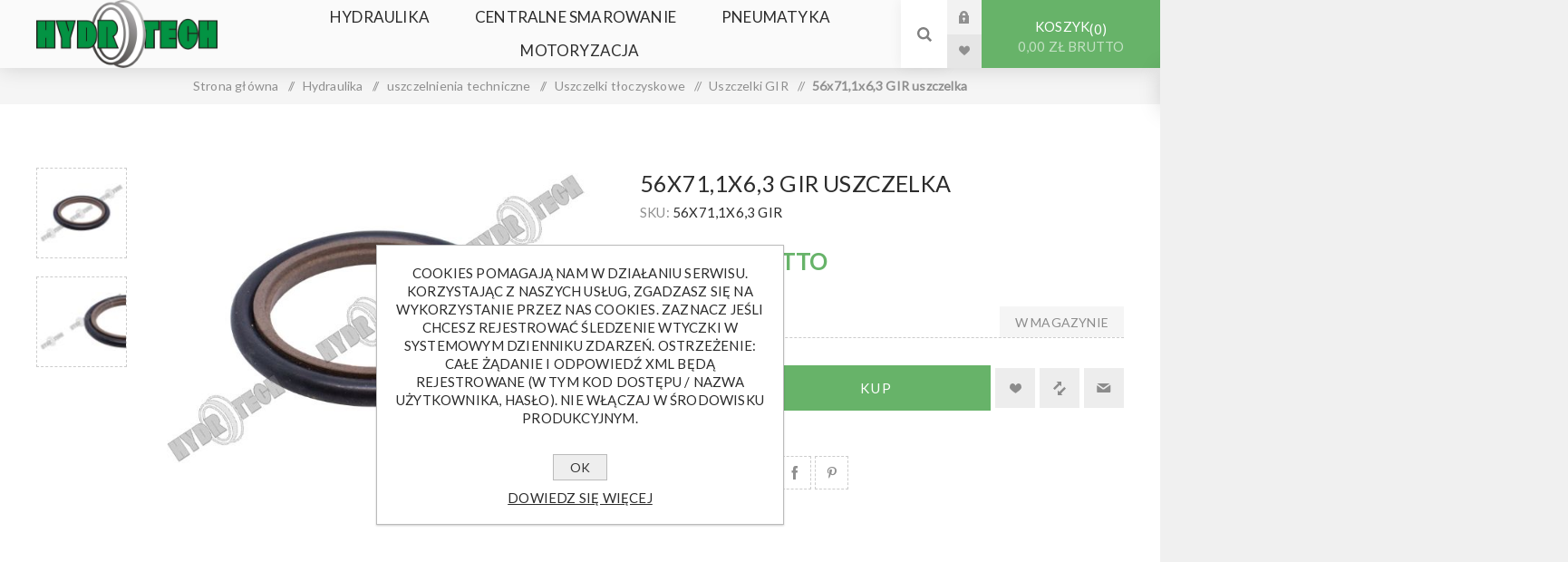

--- FILE ---
content_type: text/html; charset=utf-8
request_url: https://hydrotech.opole.pl/uszczelka-gir-56x711x63
body_size: 16968
content:
<!DOCTYPE html><html lang=pl class=html-product-details-page><head><title>Hydrotech. 56x71,1x6,3 GIR uszczelka</title><meta charset=UTF-8><meta name=description content="HYDRAULIKA szybkozłącza elementy złączne armatura pomiarowa łożyska centralne smarowanie uszczelki uszczelnienia instalacje pneumatyczne szybkozłącza zatrzaskowe, płasko(sucho) odcinające, skręcane. Tu znajdziecie również szybkozłącza do narzędzi 720Bar typu Enerpack Złączki w różnych konfiguracjach geometrycznych. Z gwintami metrycznymi, BSP, BSPT, NPT, OFSR, JIC, oczka, przyłącza"><meta name=keywords content=""><meta name=generator content=nopCommerce><meta name=viewport content="width=device-width, initial-scale=1.0, user-scalable=0, minimum-scale=1.0, maximum-scale=1.0"><link rel=preload as=font href=/Themes/Venture/Content/fonts/venture-font.woff crossorigin><link href="https://fonts.googleapis.com/css?family=Fjalla+One&amp;subset=latin-ext&amp;display=swap" rel=stylesheet><link href="https://fonts.googleapis.com/css?family=Lato&amp;subset=latin-ext&amp;display=swap" rel=stylesheet><meta property=og:type content=product><meta property=og:title content="56x71,1x6,3 GIR uszczelka"><meta property=og:description content=""><meta property=og:image content=https://hydrotech.opole.pl/images/thumbs/0003309_56x711x63-gir-uszczelka_625.jpeg><meta property=og:image:url content=https://hydrotech.opole.pl/images/thumbs/0003309_56x711x63-gir-uszczelka_625.jpeg><meta property=og:url content=https://hydrotech.opole.pl/uszczelka-gir-56x711x63><meta property=og:site_name content=Hydrotech><meta property=twitter:card content=summary><meta property=twitter:site content=Hydrotech><meta property=twitter:title content="56x71,1x6,3 GIR uszczelka"><meta property=twitter:description content=""><meta property=twitter:image content=https://hydrotech.opole.pl/images/thumbs/0003309_56x711x63-gir-uszczelka_625.jpeg><meta property=twitter:url content=https://hydrotech.opole.pl/uszczelka-gir-56x711x63><style>.product-details-page .full-description{display:none}.product-details-page .ui-tabs .full-description{display:block}.product-details-page .tabhead-full-description{display:none}.product-details-page .product-specs-box{display:none}.product-details-page .ui-tabs .product-specs-box{display:block}.product-details-page .ui-tabs .product-specs-box .title{display:none}.product-details-page .product-no-reviews,.product-details-page .product-review-links{display:none}</style><link href=/Themes/Venture/Content/css/styles.css rel=stylesheet><link href=/Themes/Venture/Content/css/mobile.css rel=stylesheet><link href=/Themes/Venture/Content/css/480.css rel=stylesheet><link href=/Themes/Venture/Content/css/768.css rel=stylesheet><link href=/Themes/Venture/Content/css/1200.css rel=stylesheet><link href=/Plugins/SevenSpikes.Core/Styles/perfect-scrollbar.min.css rel=stylesheet><link href=/Plugins/SevenSpikes.Nop.Plugins.NopQuickTabs/Themes/Venture/Content/QuickTabs.css rel=stylesheet><link href=/lib_npm/magnific-popup/magnific-popup.css rel=stylesheet><link href=/Plugins/SevenSpikes.Nop.Plugins.InstantSearch/Themes/Venture/Content/InstantSearch.css rel=stylesheet><link href=/Plugins/SevenSpikes.Nop.Plugins.AjaxCart/Themes/Venture/Content/ajaxCart.css rel=stylesheet><link href=/Plugins/SevenSpikes.Nop.Plugins.ProductRibbons/Styles/Ribbons.common.css rel=stylesheet><link href=/Plugins/SevenSpikes.Nop.Plugins.ProductRibbons/Themes/Venture/Content/Ribbons.css rel=stylesheet><link href=/Plugins/SevenSpikes.Nop.Plugins.QuickView/Themes/Venture/Content/QuickView.css rel=stylesheet><link href=/lib_npm/fine-uploader/fine-uploader/fine-uploader.min.css rel=stylesheet><link href="/Themes/Venture/Content/css/theme.custom-1.css?v=17" rel=stylesheet><link rel="shortcut icon" href=/icons/icons_0/favicon.ico><body class="product-details-page-body light-theme"><div class=page-loader><div class=loader></div></div><div class=ajax-loading-block-window style=display:none></div><div id=dialog-notifications-success title=Powiadomienie style=display:none></div><div id=dialog-notifications-error title=Błąd style=display:none></div><div id=dialog-notifications-warning title=Ostrzeżenie style=display:none></div><div id=bar-notification class=bar-notification-container data-close=Zamknij></div><!--[if lte IE 8]><div style=clear:both;height:59px;text-align:center;position:relative><a href=http://www.microsoft.com/windows/internet-explorer/default.aspx target=_blank> <img src=/Themes/Venture/Content/img/ie_warning.jpg height=42 width=820 alt="You are using an outdated browser. For a faster, safer browsing experience, upgrade for free today."> </a></div><![endif]--><div class=master-wrapper-page><div class=header><div class=header-upper><div class=header-selectors-wrapper></div></div><div class=header-lower><div class=header-left><div class=header-logo><a href="/" class=logo> <img alt=Hydrotech src=https://hydrotech.opole.pl/images/thumbs/0004389_hydrotech_logo.png></a></div></div><div class=header-center><div class="header-menu light-layout"><div class=close-menu><div class=mobile-logo><a href="/" class=logo> <img alt=Hydrotech src=https://hydrotech.opole.pl/images/thumbs/0004389_hydrotech_logo.png></a></div><span>Close</span></div><ul class=top-menu><li><a class=with-subcategories href=/hydraulika>Hydraulika</a><div class=plus-button></div><div class=sublist-wrap><ul class=sublist><li class=back-button><span>Back</span><li><a class=with-subcategories href=/uszczelnienia-techniczne>uszczelnienia techniczne</a><div class=plus-button></div><div class=sublist-wrap><ul class=sublist><li class=back-button><span>Back</span><li><a class=with-subcategories href=/uszczelki-t%C5%82okowe>Uszczelki t&#x142;oczyskowe</a><div class=plus-button></div><div class=sublist-wrap><ul class=sublist><li class=back-button><span>Back</span><li><a href=/pakiety-t%C5%82oczyskowe-pse>pakiety t&#x142;oczyskowe PSE</a><li><a href=/pakiety-t%C5%82oczyskowe-dt1-dt2-dt3>pakiety t&#x142;oczyskowe DT1 DT2 DT3</a><li><a class=with-subcategories href=/uszczelki-pe%C5%82ne-up-ut-u6>Uszczelki pe&#x142;ne UP UT U6</a><div class=plus-button></div><div class=sublist-wrap><ul class=sublist><li class=back-button><span>Back</span><li><a href=/ut>UT</a><li><a href=/up>UP</a><li><a href=/u6>U6</a></ul></div><li><a href=/uszczelki-gir>Uszczelki GIR</a></ul></div><li><a class=with-subcategories href=/uszczelki-t%C5%82okowe-2>Uszczelki t&#x142;okowe</a><div class=plus-button></div><div class=sublist-wrap><ul class=sublist><li class=back-button><span>Back</span><li><a href=/uszczelki-ger>Uszczelki GER </a><li><a href=/uszczelki-cut>Uszczelki CUT</a><li><a href=/uszczelki-tto>Uszczelki TTO</a><li><a href=/kompakty-tpm-tpl>kompakty TPM TPL</a><li><a href=/kompakty-pdh>kompakty PDH i PDP</a><li><a href=/kompakty-k-43>kompakty K-43</a></ul></div><li><a class=with-subcategories href=/uszczelki-statyczne>Uszczelki statyczne</a><div class=plus-button></div><div class=sublist-wrap><ul class=sublist><li class=back-button><span>Back</span><li><a href=/p%C5%82yty-uszczelkarskie>P&#x142;yty uszczelkarskie</a><li><a href=/uszczelki-gds-statyczne-g%C5%82owicowe>Uszczelki GDS statyczne g&#x142;owicowe</a><li><a class=with-subcategories href=/oringi>Oringi</a><div class=plus-button></div><div class=sublist-wrap><ul class=sublist><li class=back-button><span>Back</span><li><a href=/nbr-gumowe>70NBR (gumowe)</a><li><a href=/90nbrgumowe>90NBR(gumowe)</a><li><a href=/fpm-fluorowe>FPM (fluorowe)</a><li><a href=/epdm>EPDM</a><li><a href=/si-silikonowe>Si (silikonowe)</a><li><a href=/sznury-oringowe>Sznury oringowe</a></ul></div></ul></div><li><a class=with-subcategories href=/zgarniacze>Zgarniacze </a><div class=plus-button></div><div class=sublist-wrap><ul class=sublist><li class=back-button><span>Back</span><li><a href=/zgarniacze-twarde-zz-z-07-2>Zgarniacze twarde ZZ; Z-07</a><li><a href=/zgarniacze-mi%C4%99kkie-z-ghk-ghw-gpw-ghp>Zgarniacze mi&#x119;kkie Z; GHK GHW; GPW; GHP</a></ul></div><li><a class=with-subcategories href=/uszczelki-pneumatyczne-2>Uszczelki pneumatyczne</a><div class=plus-button></div><div class=sublist-wrap><ul class=sublist><li class=back-button><span>Back</span><li><a href=/uszczelki-t%C5%82oczyskowe-combi>Uszczelki t&#x142;oczyskowe Combi</a><li><a href=/t%C5%82oki-jednostronne-i-dwustronne>T&#x142;oki jednostronne i dwustronne</a><li><a href=/uszczelki-zgarniaj%C4%85ce-unz-unzz>Uszczelki zgarniaj&#x105;ce, UNZ, UNZZ</a><li><a href=/uszczelki-hamuj%C4%85ce>Uszczelki hamuj&#x105;ce</a></ul></div></ul></div><li><a class=with-subcategories href=/z%C5%82%C4%85cza-przemys%C5%82owe-prze%C5%82adunkowe>Z&#x142;&#x105;cza przemys&#x142;owe, prze&#x142;adunkowe, cysternowe</a><div class=plus-button></div><div class=sublist-wrap><ul class=sublist><li class=back-button><span>Back</span><li><a href=/z%C5%82%C4%85cza-k%C5%82owe-din-3489>Z&#x142;&#x105;cza k&#x142;owe DIN 3489</a><li><a href=/z%C5%82%C4%85cza-geka>Z&#x142;&#x105;cza GEKA</a><li><a href=/z%C5%82%C4%85cza-camlock>Z&#x142;&#x105;cza CAMLOCK</a><li><a href=/z%C5%82%C4%85cza-cysternowe-prze%C5%82adunkowe-din-28450>Z&#x142;&#x105;cza Cysternowe - prze&#x142;adunkowe DIN 28450 </a></ul></div><li><a class=with-subcategories href=/szybkoz%C5%82%C4%85cza>Szybkoz&#x142;&#x105;cza</a><div class=plus-button></div><div class=sublist-wrap><ul class=sublist><li class=back-button><span>Back</span><li><a href=/iso-a>ISO A</a><li><a href=/iso-b>ISO B</a><li><a href=/mb>MB</a><li><a href=/nv>NV</a><li><a href=/p%C5%82askie>P&#x142;askie</a><li><a href=/rolnicze-kulkowe>Rolnicze kulowe</a><li><a href=/skr%C4%99cane>Skr&#x119;cane</a><li><a href=/motylowe-do-naczep>Motylowe do naczep</a><li><a href=/do-narz%C4%99dzi-hydraulicznych>Do narz&#x119;dzi hydraulicznych</a><li><a href=/za%C5%9Blepki>Za&#x15B;lepki</a></ul></div><li><a class=with-subcategories href=/cz%C4%99%C5%9Bci-si%C5%82ownik%C3%B3w>Cz&#x119;&#x15B;ci si&#x142;ownik&#xF3;w</a><div class=plus-button></div><div class=sublist-wrap><ul class=sublist><li class=back-button><span>Back</span><li><a href=/%C5%82o%C5%BCyska-wahliwe-2>&#x141;o&#x17C;yska wahliwe</a><li><a href=/t%C5%82oki>T&#x142;oki</a><li><a href=/d%C5%82awice-g%C5%82owice-d%C5%82awnice>D&#x142;awice (g&#x142;owice, d&#x142;awnice)</a><li><a href=/g%C5%82owy-si%C5%82ownik%C3%B3w>G&#x142;owy si&#x142;ownik&#xF3;w</a><li><a href=/pr%C4%99ty-chromowane>Pr&#x119;ty chromowane</a><li><a href=/rury-chromowane>Rury chromowane</a></ul></div><li><a class=with-subcategories href=/elementy-z%C5%82%C4%85czne>Elementy z&#x142;&#x105;czne</a><div class=plus-button></div><div class=sublist-wrap><ul class=sublist><li class=back-button><span>Back</span><li><a class=with-subcategories href=/z%C5%82%C4%85czki-metryczne>Z&#x142;&#x105;czki metryczne</a><div class=plus-button></div><div class=sublist-wrap><ul class=sublist><li class=back-button><span>Back</span><li><a href=/tuleja-redukcyjna-bsp-metryczna-2>Tuleja redukcyjna BSP - metryczna</a></ul></div><li><a class=with-subcategories href=/z%C5%82%C4%85czki-bsp>Z&#x142;&#x105;czki BSP</a><div class=plus-button></div><div class=sublist-wrap><ul class=sublist><li class=back-button><span>Back</span><li><a href=/korpusy-oczkowe>Korpusy oczkowe</a><li><a href=/banjo>Banjo</a><li><a href=/%C5%9Bruby-dr%C4%85%C5%BCone>&#x15A;ruby dr&#x105;&#x17C;one</a><li><a href=/tuleja-prosta-bsp-mufa-2>tuleja prosta BSP mufa</a><li><a href=/z%C5%82aczka-prosta-bsp>z&#x142;aczka prosta BSP</a><li><a href=/z%C5%82%C4%85czk-kolanowa-bsp>z&#x142;&#x105;czk kolanowa BSP</a><li><a href=/tuleja-redukcyjna-bsp>Tuleja redukcyjna BSP</a><li><a href=/z%C5%82%C4%85czka-k%C4%85towa-ab-nakr%C4%99tno-wkr%C4%99tna>z&#x142;&#x105;czka k&#x105;towa AB nakr&#x119;tno wkr&#x119;tna</a><li><a href=/z%C5%82%C4%85czka-k%C4%85towa-mufowa-bsp>z&#x142;&#x105;czka k&#x105;towa mufowa BSP</a><li><a href=/z%C5%82%C4%85czka-tr%C3%B3jnikowa-bsp>z&#x142;&#x105;czka tr&#xF3;jnikowa BSP</a><li><a href=/z%C5%82%C4%85czka-tr%C3%B3jnikowa-bba>z&#x142;&#x105;czka tr&#xF3;jnikowa BBA</a><li><a href=/z%C5%82%C4%85czka-tr%C3%B3jnikowa-bab>z&#x142;&#x105;czka tr&#xF3;jnikowa BAB</a><li><a href=/z%C5%82%C4%85czka-kolanowa-bsp-45>Z&#x142;&#x105;czka kolanowa BSP 45&#x27;</a><li><a href=/tuleja-redukcyjna-bsp-metryczna>Tuleja redukcyjna BSP - metryczna</a><li><a href=/korki-g-bsp>Korki G (BSP) z uszczelk&#x105; p&#x142;ask&#x105;</a><li><a href=/korki-g-bsp-nakr%C4%99tne-f>Korki G (BSP) nakr&#x119;tne F</a><li><a href=/korki-g-bsp-z-gniazdem-60st>Korki G (BSP) z gniazdem 60st</a><li><a href=/przy%C5%82%C4%85czki-bspkorpus-metryczne>Przy&#x142;&#x105;czki BSP(korpus) - metryczne </a></ul></div><li><a href=/z%C5%82%C4%85czki-jic>Z&#x142;&#x105;czki JIC</a><li><a href=/z%C5%82%C4%85czki-ofsr>Z&#x142;&#x105;czki OFSR</a><li><a class=with-subcategories href=/z%C5%82%C4%85czki-ko%C5%82nie%C5%BCowe>Z&#x142;&#x105;czki ko&#x142;nierzowe</a><div class=plus-button></div><div class=sublist-wrap><ul class=sublist><li class=back-button><span>Back</span><li><a href=/z%C5%82%C4%85czki-ko%C5%82nierzowe-sae-3000-i-6000psi>Z&#x142;&#x105;czki ko&#x142;nierzowe kolanowe (90) SAE 3000 i 6000psi </a><li><a href=/z%C5%82%C4%85czki-ko%C5%82nierzowe-proste-sae-3000-i-6000psi>Z&#x142;&#x105;czki ko&#x142;nierzowe proste SAE 3000 i 6000psi </a></ul></div><li><a href=/podk%C5%82adki-miedziane-i-stalowo-gumowe>Podk&#x142;adki miedziane i stalowo-gumowe</a></ul></div><li><a class=with-subcategories href=/armatura-pomiarowa>Armatura pomiarowa</a><div class=plus-button></div><div class=sublist-wrap><ul class=sublist><li class=back-button><span>Back</span><li><a class=with-subcategories href=/manometry-vacuometry>Manometry Vacuometry</a><div class=plus-button></div><div class=sublist-wrap><ul class=sublist><li class=back-button><span>Back</span><li><a href=/manometry-radialne>Manometry radialne</a><li><a href=/manometry-tylne>Manometry tylne</a><li><a href=/manometry-tablicowe>Manometry tablicowe</a></ul></div><li><a class=with-subcategories href=/przy%C5%82%C4%85cza-manometrowe>Przy&#x142;&#x105;cza manometrowe</a><div class=plus-button></div><div class=sublist-wrap><ul class=sublist><li class=back-button><span>Back</span><li><a href=/przy%C5%82%C4%85cza-manometryczne-z-gwintem-zewn%C4%99trznym>Przy&#x142;&#x105;cza manometryczne z gwintem zewn&#x119;trznym</a><li><a href=/przy%C5%82%C4%85cza-manometryczne-z-gwintem-wewn%C4%99trznym>Przy&#x142;&#x105;cza manometryczne z gwintem wewn&#x119;trznym</a><li><a href=/inne-w-grupie-przy%C5%82%C4%85czy-pomiarowych>Inne w grupie przy&#x142;&#x105;czy pomiarowych</a><li><a href=/redukcje-manometrowe-mosi%C4%99%C5%BCne>Redukcje manometrowe mosi&#x119;&#x17C;ne</a><li><a href=/zawory-manometrowe>Zawory manometrowe</a></ul></div><li><a href=/z%C5%82%C4%85cza-pomiarowe-mini-mess>Z&#x142;&#x105;cza pomiarowe mini-mess</a><li><a class=with-subcategories href=/przewody-pomiarowe>Przewody pomiarowe</a><div class=plus-button></div><div class=sublist-wrap><ul class=sublist><li class=back-button><span>Back</span><li><a href=/ko%C5%84c%C3%B3wki-w%C4%99%C5%BCy-pomiarowych>Ko&#x144;c&#xF3;wki w&#x119;&#x17C;y pomiarowych</a><li><a href=/w%C4%99%C5%BCe-pomiarowe>W&#x119;&#x17C;e pomiarowe</a></ul></div><li><a href=/akcesoria>Akcesoria</a></ul></div><li><a href=/rury-ci%C5%9Bnieniowe>Rury ci&#x15B;nieniowe, uchwyty</a><li><a class=with-subcategories href=/elementy-zasilaczy>Elementy zasilaczy</a><div class=plus-button></div><div class=sublist-wrap><ul class=sublist><li class=back-button><span>Back</span><li><a class=with-subcategories href=/olejowskazy-wzierniki>Olejowskazy, wzierniki</a><div class=plus-button></div><div class=sublist-wrap><ul class=sublist><li class=back-button><span>Back</span><li><a href=/wska%C5%BAnik-p%C5%82ywakowy>Wska&#x17A;nik p&#x142;ywakowy </a><li><a href=/olejowskazy-pod%C5%82u%C5%BCne>Olejowskazy pod&#x142;u&#x17C;ne</a><li><a href=/olejowskazy-pod%C5%82u%C5%BCne-z-termometrem>Olejowskazy pod&#x142;u&#x17C;ne z termometrem</a><li><a href=/olejowskazy-okr%C4%85g%C5%82e-wkr%C4%99cane>Olejowskazy okr&#x105;g&#x142;e wkr&#x119;cane</a></ul></div><li><a class=with-subcategories href=/sprz%C4%99g%C5%82a-korpusy-po%C5%9Brednie-%C5%82%C4%85czniki>Sprz&#x119;g&#x142;a, korpusy po&#x15B;rednie, &#x142;&#x105;czniki</a><div class=plus-button></div><div class=sublist-wrap><ul class=sublist><li class=back-button><span>Back</span><li><a href=/%C5%82%C4%85czniki-rotex>&#x141;&#x105;czniki ROTEX</a><li><a href=/%C5%82%C4%85czniki-sprz%C4%99gie%C5%82-rotex>Piasty sprz&#x119;gie&#x142; ROTEX</a></ul></div><li><a href=/zbiorniki-pokrywy-zbiornik%C3%B3w>Zbiorniki, pokrywy zbiornik&#xF3;w</a><li><a href=/korki-wlewowe-oddechowe>Korki wlewowe, oddechowe</a><li><a href=/bloki-zaworowe>Bloki zaworowe</a><li><a href=/ch%C5%82odnice>Ch&#x142;odnice</a><li><a href=/przeka%C5%BAniki-przetworniki-ci%C5%9Bnienia>Przeka&#x17A;niki, przetworniki ci&#x15B;nienia</a><li><a href=/oleje-hydrauliczne>Oleje hydrauliczne</a><li><a href=/akcesoria-do-zbiornik%C3%B3w>Akcesoria do zbiornik&#xF3;w</a></ul></div><li><a class=with-subcategories href=/sterowanie-automatyka>Sterowanie, automatyka</a><div class=plus-button></div><div class=sublist-wrap><ul class=sublist><li class=back-button><span>Back</span><li><a href=/zawory-zwrotne>Zawory zwrotne </a><li><a href=/regulatory-przep%C5%82ywu>Regulatory przep&#x142;ywu</a><li><a class=with-subcategories href=/zawory-zwrotno-d%C5%82awi%C4%85ce>Zawory zwrotno d&#x142;awi&#x105;ce</a><div class=plus-button></div><div class=sublist-wrap><ul class=sublist><li class=back-button><span>Back</span><li><a href=/zawory-zwrotno-d%C5%82awi%C4%85ce-z-pokr%C4%99t%C5%82em>Zawory zwrotno-d&#x142;awi&#x105;ce z pokr&#x119;t&#x142;em</a><li><a href=/zawory-zwrotno-d%C5%82awi%C4%85ce-liniowe>Zawory zwrotno-d&#x142;awi&#x105;ce liniowe</a></ul></div><li><a href=/zawory-przelewowe-przeci%C4%85%C5%BCeniowe>Zawory przelewowe, przeci&#x105;&#x17C;eniowe</a><li><a href=/zawory-bli%C5%BAniacze-hamuj%C4%85ce>Zawory bli&#x17A;niacze, hamuj&#x105;ce</a><li><a href=/dzielniki-strumienia>Dzielniki strumienia</a><li><a href=/z%C5%82%C4%85cza-obrotowe-proste-i-k%C4%85towe>Z&#x142;&#x105;cza obrotowe proste i k&#x105;towe</a></ul></div><li><a class=with-subcategories href=/zawory-kulkowe>Zawory kulowe</a><div class=plus-button></div><div class=sublist-wrap><ul class=sublist><li class=back-button><span>Back</span><li><a href=/2-drogowe>2-drogowe</a><li><a href=/3-drogowe>3-drogowe</a><li><a href=/4-drogowe>4-drogowe</a><li><a href=/6-drogowe>6-drogowe</a></ul></div><li><a class=with-subcategories href=/rozdzielacza-monoblokowe>Rozdzielacza monoblokowe</a><div class=plus-button></div><div class=sublist-wrap><ul class=sublist><li class=back-button><span>Back</span><li><a href=/40lmin>40l/min</a><li><a href=/80lmin>80l/min</a><li><a href=/120lmin>120l/min</a></ul></div><li><a href=/pompy-silniki-hydrauliczne>Pompy, silniki hydrauliczne</a><li><a href=/pompy-r%C4%99czne>Pompy r&#x119;czne</a></ul></div><li><a class=with-subcategories href=/centralne-smarowanie>Centralne smarowanie</a><div class=plus-button></div><div class=sublist-wrap><ul class=sublist><li class=back-button><span>Back</span><li><a href=/przewody-smarne-skr%C4%99cane-elementy>Przewody smarne skr&#x119;cane - elementy</a><li><a class=with-subcategories href=/przewody-smarne-wtykowe-elementy>Przewody smarne wtykowe - elementy</a><div class=plus-button></div><div class=sublist-wrap><ul class=sublist><li class=back-button><span>Back</span><li><a href=/z%C5%82%C4%85czki-wtykowe>Z&#x142;&#x105;czki wtykowe</a><li><a href=/przy%C5%82%C4%85czki-g14-wtykowe>Przy&#x142;&#x105;czki G1/4 wtykowe</a><li><a href=/m6x1>Przy&#x142;&#x105;czki M6x1 wtykowe</a><li><a href=/m8x1>przy&#x142;&#x105;czki M8x1 wtykowe</a><li><a href=/m10x1>przy&#x142;&#x105;czka M10x1 wtykowa</a><li><a href=/g18>przy&#x142;&#x105;czka G1/8 wtykowa</a></ul></div><li><a class=with-subcategories href=/elementy-z%C5%82%C4%85czne-centralnego-smarowania>elementy z&#x142;&#x105;czne centralnego smarowania</a><div class=plus-button></div><div class=sublist-wrap><ul class=sublist><li class=back-button><span>Back</span><li><a href=/adaptery-fm>Adaptery FM</a><li><a href=/przy%C5%82%C4%85czki-proste>Przy&#x142;&#x105;czki proste</a><li><a href=/przy%C5%82%C4%85czki-kolanowe>Przy&#x142;&#x105;czki kolanowe </a></ul></div><li><a href=/rozdzielacze-dozowniki>Rozdzielacze dozowniki</a><li><a href=/elementy-pompowe-z%C5%82%C4%85cza-do-nape%C5%82niania-zegary>Elementy pompowe, z&#x142;&#x105;cza do nape&#x142;niania zegary</a></ul></div><li><a class=with-subcategories href=/pneumatyka>Pneumatyka</a><div class=plus-button></div><div class=sublist-wrap><ul class=sublist><li class=back-button><span>Back</span><li><a class=with-subcategories href=/uszczelki-pneumatyczne>Uszczelki pneumatyczne</a><div class=plus-button></div><div class=sublist-wrap><ul class=sublist><li class=back-button><span>Back</span><li><a href=/uszczelki-t%C5%82oczyskowe-combi-2>Uszczelki t&#x142;oczyskowe Combi</a><li><a href=/t%C5%82oki-jednostronne-i-dwustronne-2>T&#x142;oki jednostronne i dwustronne</a><li><a href=/uszczelki-zgarniaj%C4%85ce-unz-unzz-2>Uszczelki zgarniaj&#x105;ce, UNZ, UNZZ</a><li><a href=/uszczelki-hamuj%C4%85ce-2>Uszczelki hamuj&#x105;ce</a></ul></div><li><a class=with-subcategories href=/z%C5%82%C4%85czki-skr%C4%99cane-mosi%C4%99%C5%BCne-wodapowietrze>Z&#x142;&#x105;czki skr&#x119;cane mosi&#x119;&#x17C;ne woda/powietrze</a><div class=plus-button></div><div class=sublist-wrap><ul class=sublist><li class=back-button><span>Back</span><li><a href=/nypel-mosi%C4%99%C5%BCny>nypel mosi&#x119;&#x17C;ny</a><li><a href=/kolano-ww>Kolano WW</a><li><a href=/kolano-zw-mosi%C4%85dz>kolano ZW mosi&#x105;dz</a><li><a href=/mufa-mosi%C4%99%C5%BCna>mufa mosi&#x119;&#x17C;na</a><li><a href=/nypel-redukcyjny-mosi%C4%99%C5%BCny>Nypel redukcyjny mosi&#x119;&#x17C;ny</a><li><a href=/redukcja-zw-mosi%C4%99%C5%BCna>redukcja ZW mosi&#x119;&#x17C;na</a><li><a href=/tr%C3%B3jnik-www-mosi%C4%99%C5%BCny>tr&#xF3;jnik WWW mosi&#x119;&#x17C;ny</a><li><a href=/kolano-zz-mosi%C4%85dz>kolano ZZ mosi&#x105;dz</a><li><a href=/%C5%9Brubunek-zw-z-uszczelnieniem-p%C5%82askim>&#x15B;rubunek WW z uszczelnieniem p&#x142;askim</a><li><a href=/%C5%9Brubunek-zw-z-uszczelnieniem-p%C5%82askim-2>&#x15B;rubunek ZW z uszczelnieniem p&#x142;askim</a><li><a href=/kr%C3%B3ciec-z-gwintem-zewn%C4%99trznym-mosi%C4%99%C5%BCny>kr&#xF3;ciec z gwintem zewn&#x119;trznym mosi&#x119;&#x17C;ny</a><li><a href=/kr%C3%B3ciec-z-ruchom%C4%85-nakr%C4%99tk%C4%85-mosi%C4%85dz>kr&#xF3;ciec z ruchom&#x105; nakr&#x119;tk&#x105; mosi&#x105;dz</a><li><a href=/zaw%C3%B3r-mosi%C4%99%C5%BCny-sko%C5%9Bny-siatkowy>Zaw&#xF3;r mosi&#x119;&#x17C;ny sko&#x15B;ny siatkowy</a><li><a href=/bary%C5%82ki-pier%C5%9Bcienie-i-nakr%C4%99tki>Bary&#x142;ki pier&#x15B;cienie i nakr&#x119;tki </a><li><a href=/korek-mosi%C4%99%C5%BCny>korek mosi&#x119;&#x17C;ny</a><li><a href=/kr%C3%B3ciec-z-gwintem-wewn%C4%99trznym-mosi%C4%99%C5%BCny>kr&#xF3;ciec z gwintem wewn&#x119;trznym mosi&#x119;&#x17C;ny</a></ul></div><li><a class=with-subcategories href=/z%C5%82%C4%85czki-pod-przew%C3%B3d-poliuretanowy>z&#x142;&#x105;czki wtykowe</a><div class=plus-button></div><div class=sublist-wrap><ul class=sublist><li class=back-button><span>Back</span><li><a href=/wtykowe-z%C5%82%C4%85czki-pneumatyczne>z&#x142;&#x105;czki z tworzywa</a><li><a href=/metalowe-z%C5%82%C4%85czki-pneumatyczne>z&#x142;&#x105;czki metalowe</a></ul></div><li><a class=with-subcategories href=/z%C5%82%C4%85czki-skr%C4%99cane-do-przewod%C3%B3w>Z&#x142;&#x105;czki skr&#x119;cane do przewod&#xF3;w</a><div class=plus-button></div><div class=sublist-wrap><ul class=sublist><li class=back-button><span>Back</span><li><a href=/z%C5%82%C4%85czki-skr%C4%99cane-i-grodziowe-skr%C4%99cane>Z&#x142;&#x105;czki skr&#x119;cane i grodziowe skr&#x119;cane</a></ul></div><li><a class=with-subcategories href=/t%C5%82umiki-ha%C5%82asu>T&#x142;umiki ha&#x142;asu</a><div class=plus-button></div><div class=sublist-wrap><ul class=sublist><li class=back-button><span>Back</span><li><a href=/g18-2>T&#x142;umik G1/8</a><li><a href=/t%C5%82umiki-g14>T&#x142;umiki G1/4</a><li><a href=/t%C5%82umiki-g38>T&#x142;umiki G3/8</a><li><a href=/t%C5%82umiki-g12>T&#x142;umiki G1/2</a><li><a href=/t%C5%82umiki-g34>T&#x142;umiki G3/4</a><li><a href=/t%C5%82umiki-inne>T&#x142;umiki inne</a></ul></div><li><a class=with-subcategories href=/szybkoz%C5%82%C4%85cza-pneumatyczne>Szybkoz&#x142;&#x105;cza pneumatyczne </a><div class=plus-button></div><div class=sublist-wrap><ul class=sublist><li class=back-button><span>Back</span><li><a href=/nw-72>NW 7,2</a><li><a href=/nw-5>NW 5</a><li><a href=/nw-27>NW 2,7</a></ul></div><li><a href=/stacje-uzdatniania-powietrza-3>Stacje uzdatniania powietrza</a><li><a class=with-subcategories href=/z%C5%82%C4%85czki-kr%C3%B3%C4%87ce-choinki-pom-i-mosi%C4%99%C5%BCne>Z&#x142;&#x105;czki kr&#xF3;&#x107;ce choinki POM i mosi&#x119;&#x17C;ne</a><div class=plus-button></div><div class=sublist-wrap><ul class=sublist><li class=back-button><span>Back</span><li><a href=/z%C5%82%C4%85czka-prosta-pom>z&#x142;&#x105;czka prosta POM</a><li><a href=/z%C5%82%C4%85czka-prosta-mosi%C4%85dz>z&#x142;&#x105;czka prosta mosi&#x105;dz</a><li><a href=/z%C5%82%C4%85czka-k%C4%85towa-pom>z&#x142;&#x105;czka k&#x105;towa POM</a><li><a href=/z%C5%82aczka-k%C4%85towa-mosi%C4%85dz>z&#x142;aczka k&#x105;towa mosi&#x105;dz</a><li><a href=/z%C5%82%C4%85czka-tr%C3%B3jnikowa-t-pom>z&#x142;&#x105;czka tr&#xF3;jnikowa T POM</a><li><a href=/z%C5%82%C4%85czka-tr%C3%B3jnikowa-t-mosi%C4%85dz>z&#x142;&#x105;czka tr&#xF3;jnikowa T mosi&#x105;dz</a><li><a href=/z%C5%82%C4%85czka-tr%C3%B3jnikowa-y-pom>Z&#x142;&#x105;czka tr&#xF3;jnikowa Y POM</a><li><a href=/z%C5%82%C4%85czka-tr%C3%B3jnikowa-y-mosi%C4%85dz>z&#x142;&#x105;czka tr&#xF3;jnikowa Y mosi&#x105;dz</a></ul></div><li><a href=/akcesoria-i-inne>Akcesoria i inne</a></ul></div><li><a class=with-subcategories href=/motoryzacja>Motoryzacja</a><div class=plus-button></div><div class=sublist-wrap><ul class=sublist><li class=back-button><span>Back</span><li><a href=/chemia-warsztatowa>Chemia warsztatowa </a><li><a href=/kleje-do-gwint%C3%B3w>Kleje do gwint&#xF3;w</a><li><a href=/boxy-asortymentowe-zestawy-podk%C5%82adek-uszczelek>Boxy asortymentowe, zestawy podk&#x142;adek, uszczelek</a><li><a href=/oleje-hydrauliczne-2>Oleje hydrauliczne</a><li><a href=/podk%C5%82adki-miedziane-i-stalowo-gumowe-2>Podk&#x142;adki miedziane i stalowo-gumowe</a><li><a href=/pier%C5%9Bcienie-segera>Pier&#x15B;cienie segera</a><li><a href=/opaski-zaciskowe>Opaski zaciskowe</a></ul></div></ul><div class=mobile-menu-items><div class=header-links><div class=header-links-box><div class="header-links-box-top not-authenticated"><div class="header-link-wrapper login"><a href="/login?returnUrl=%2Fuszczelka-gir-56x711x63" title=Logowanie class=ico-login>Logowanie</a></div><div class="header-link-wrapper register"><a href="/register?returnUrl=%2Fuszczelka-gir-56x711x63" title="Zarejestruj się" class=ico-register>Zarejestruj się</a></div></div><div class=header-links-box-bottom><div class=header-link-wrapper><a href=/wishlist title="Lista życzeń" class=ico-wishlist> <span class=wishlist-label>Lista życzeń</span> <span class=wishlist-qty>(0)</span> </a></div></div></div></div></div></div></div><div class=header-right><div class="search-box store-search-box"><form method=get id=small-search-box-form action=/search><input type=search class=search-box-text id=small-searchterms autocomplete=off name=q placeholder="Szukaj w sklepie" aria-label="Szukaj w sklepie"> <input type=hidden class=instantSearchResourceElement data-highlightfirstfoundelement=true data-minkeywordlength=3 data-defaultproductsortoption=0 data-instantsearchurl=/instantSearchFor data-searchpageurl=/search data-searchinproductdescriptions=true data-numberofvisibleproducts=5 data-noresultsresourcetext=" No data found."> <button type=submit class="button-1 search-box-button">Wyszukiwanie</button></form><div class=search-opener>Wyszukiwanie</div></div><div class=header-links><div class=header-links-box><div class="header-links-box-top not-authenticated"><div class="header-link-wrapper login"><a href="/login?returnUrl=%2Fuszczelka-gir-56x711x63" title=Logowanie class=ico-login>Logowanie</a></div><div class="header-link-wrapper register"><a href="/register?returnUrl=%2Fuszczelka-gir-56x711x63" title="Zarejestruj się" class=ico-register>Zarejestruj się</a></div></div><div class=header-links-box-bottom><div class=header-link-wrapper><a href=/wishlist title="Lista życzeń" class=ico-wishlist> <span class=wishlist-label>Lista życzeń</span> <span class=wishlist-qty>(0)</span> </a></div></div></div></div><div class=cart-wrapper id=flyout-cart data-removeitemfromcarturl=/VentureTheme/RemoveItemFromCart data-flyoutcarturl=/VentureTheme/FlyoutShoppingCart><div id=topcartlink><a href=/cart class=ico-cart> Koszyk<span id=CartQuantityBox class=cart-qty><span class=cart-qty-number>0</span></span> <span class=cart-total>0,00 z&#x142; brutto</span> </a></div><div class=flyout-cart><div class=mini-shopping-cart><div class=count>Masz żadnych produktów w koszyku.</div></div></div></div></div></div></div><div class=overlayOffCanvas></div><div class=responsive-nav-wrapper-parent><div class=responsive-nav-wrapper><div class=menu-title><span>Menu</span></div><div class=mobile-logo><a href="/" class=logo> <img alt=Hydrotech src=https://hydrotech.opole.pl/images/thumbs/0004389_hydrotech_logo.png></a></div><div class=search-wrap><span>Wyszukiwanie</span></div><div class=shopping-cart-link><a href=/cart>Koszyk</a></div></div></div><div class=master-wrapper-content><div class=ajaxCartInfo data-getajaxcartbuttonurl=/NopAjaxCart/GetAjaxCartButtonsAjax data-productpageaddtocartbuttonselector=.add-to-cart-button data-productboxaddtocartbuttonselector=.product-box-add-to-cart-button data-productboxproductitemelementselector=.product-item data-usenopnotification=False data-nopnotificationcartresource="Produkt został dodany do Twojego &lt;a href=&#34;/cart&#34;>koszyka&lt;/a>" data-nopnotificationwishlistresource="Produkt został dodany do Twojej &lt;a href=&#34;/wishlist&#34;>przechowalni&lt;/a>" data-enableonproductpage=True data-enableoncatalogpages=True data-minishoppingcartquatityformattingresource=({0}) data-miniwishlistquatityformattingresource=({0}) data-addtowishlistbuttonselector=.add-to-wishlist-button></div><input id=addProductVariantToCartUrl name=addProductVariantToCartUrl type=hidden value=/AddProductFromProductDetailsPageToCartAjax> <input id=addProductToCartUrl name=addProductToCartUrl type=hidden value=/AddProductToCartAjax> <input id=miniShoppingCartUrl name=miniShoppingCartUrl type=hidden value=/MiniShoppingCart> <input id=flyoutShoppingCartUrl name=flyoutShoppingCartUrl type=hidden value=/NopAjaxCartFlyoutShoppingCart> <input id=checkProductAttributesUrl name=checkProductAttributesUrl type=hidden value=/CheckIfProductOrItsAssociatedProductsHasAttributes> <input id=getMiniProductDetailsViewUrl name=getMiniProductDetailsViewUrl type=hidden value=/GetMiniProductDetailsView> <input id=flyoutShoppingCartPanelSelector name=flyoutShoppingCartPanelSelector type=hidden value=#flyout-cart> <input id=shoppingCartMenuLinkSelector name=shoppingCartMenuLinkSelector type=hidden value=.cart-qty> <input id=wishlistMenuLinkSelector name=wishlistMenuLinkSelector type=hidden value=.wishlist-qty><div id=product-ribbon-info data-productid=3246 data-productboxselector=".product-item, .item-holder" data-productboxpicturecontainerselector=".picture, .item-picture" data-productpagepicturesparentcontainerselector=.product-essential data-productpagebugpicturecontainerselector=.picture data-retrieveproductribbonsurl=/RetrieveProductRibbons></div><div class=quickViewData data-productselector=.product-item data-productselectorchild=.buttons data-retrievequickviewurl=/quickviewdata data-quickviewbuttontext="Quick View" data-quickviewbuttontitle="Quick View" data-isquickviewpopupdraggable=True data-enablequickviewpopupoverlay=True data-accordionpanelsheightstyle=content data-getquickviewbuttonroute=/getquickviewbutton></div><div class=breadcrumb><ul itemscope itemtype=http://schema.org/BreadcrumbList><li><span> <a href="/"> <span>Strona główna</span> </a> </span> <span class=delimiter>/</span><li itemprop=itemListElement itemscope itemtype=http://schema.org/ListItem><a href=/hydraulika itemprop=item> <span itemprop=name>Hydraulika</span> </a> <span class=delimiter>/</span><meta itemprop=position content=1><li itemprop=itemListElement itemscope itemtype=http://schema.org/ListItem><a href=/uszczelnienia-techniczne itemprop=item> <span itemprop=name>uszczelnienia techniczne</span> </a> <span class=delimiter>/</span><meta itemprop=position content=2><li itemprop=itemListElement itemscope itemtype=http://schema.org/ListItem><a href=/uszczelki-t%C5%82okowe itemprop=item> <span itemprop=name>Uszczelki t&#x142;oczyskowe</span> </a> <span class=delimiter>/</span><meta itemprop=position content=3><li itemprop=itemListElement itemscope itemtype=http://schema.org/ListItem><a href=/uszczelki-gir itemprop=item> <span itemprop=name>Uszczelki GIR</span> </a> <span class=delimiter>/</span><meta itemprop=position content=4><li itemprop=itemListElement itemscope itemtype=http://schema.org/ListItem><strong class=current-item itemprop=name>56x71,1x6,3 GIR uszczelka</strong> <span itemprop=item itemscope itemtype=http://schema.org/Thing id=/uszczelka-gir-56x711x63> </span><meta itemprop=position content=5></ul></div><div class=master-column-wrapper><div class=center-1><div class="page product-details-page"><div class=page-body><form method=post id=product-details-form action=/uszczelka-gir-56x711x63><div itemscope itemtype=http://schema.org/Product><meta itemprop=name content="56x71,1x6,3 GIR uszczelka"><meta itemprop=sku content="56X71,1X6,3 GIR"><meta itemprop=gtin content=5400000148309><meta itemprop=mpn><meta itemprop=description><meta itemprop=image content=https://hydrotech.opole.pl/images/thumbs/0003309_56x711x63-gir-uszczelka_625.jpeg><div itemprop=offers itemscope itemtype=http://schema.org/Offer><meta itemprop=url content=https://hydrotech.opole.pl/uszczelka-gir-56x711x63><meta itemprop=price content=24.02><meta itemprop=priceCurrency content=PLN><meta itemprop=priceValidUntil><meta itemprop=availability content=http://schema.org/InStock></div><div itemprop=review itemscope itemtype=http://schema.org/Review><meta itemprop=author content=ALL><meta itemprop=url content=/productreviews/3246></div></div><div data-productid=3246><div class=product-essential-wrapper><div class=product-essential><div class=gallery><div class=picture><img alt="Obrazek 56x71,1x6,3 GIR uszczelka" src=https://hydrotech.opole.pl/images/thumbs/0003309_56x711x63-gir-uszczelka_625.jpeg title="Obrazek 56x71,1x6,3 GIR uszczelka" id=main-product-img-3246></div><div class=picture-thumbs><div class=thumb-item><img src=https://hydrotech.opole.pl/images/thumbs/0003309_56x711x63-gir-uszczelka_105.jpeg alt="Obrazek 56x71,1x6,3 GIR uszczelka" title="Obrazek 56x71,1x6,3 GIR uszczelka" data-defaultsize=https://hydrotech.opole.pl/images/thumbs/0003309_56x711x63-gir-uszczelka_625.jpeg data-fullsize=https://hydrotech.opole.pl/images/thumbs/0003309_56x711x63-gir-uszczelka.jpeg></div><div class=thumb-item><img src=https://hydrotech.opole.pl/images/thumbs/0003310_56x711x63-gir-uszczelka_105.jpeg alt="Obrazek 56x71,1x6,3 GIR uszczelka" title="Obrazek 56x71,1x6,3 GIR uszczelka" data-defaultsize=https://hydrotech.opole.pl/images/thumbs/0003310_56x711x63-gir-uszczelka_625.jpeg data-fullsize=https://hydrotech.opole.pl/images/thumbs/0003310_56x711x63-gir-uszczelka.jpeg></div></div></div><div class=overview><div class=product-name><h1>56x71,1x6,3 GIR uszczelka</h1></div><div class=additional-details><div class=sku><span class=label>SKU:</span> <span class=value id=sku-3246>56X71,1X6,3 GIR</span></div></div><div class=prices><div class=product-price><span id=price-value-3246 class=price-value-3246> 24,02 zł brutto </span></div></div><div class=availability-attributes-wrapper><div class=availability><div class=stock><span class=label>Dostępność:</span> <span class=value id=stock-availability-value-3246>W magazynie</span></div></div></div><div class=overview-buttons><label class=qty-label for=addtocart_3246_EnteredQuantity>Ilo&#x15B;&#x107;:</label><div class=add-to-cart-qty-wrapper><input id=product_enteredQuantity_3246 class=qty-input type=text data-val=true data-val-required="The Ilość field is required." name=addtocart_3246.EnteredQuantity value=1> <span class=plus>+</span> <span class=minus>-</span></div><button type=button id=add-to-cart-button-3246 class="button-1 add-to-cart-button" data-productid=3246 onclick="return AjaxCart.addproducttocart_details(&#34;/addproducttocart/details/3246/1&#34;,&#34;#product-details-form&#34;),!1">Kup</button><div class=wishlist-button-wrapper title="Dodaj do listy życzeń"><div class=add-to-wishlist><button type=button id=add-to-wishlist-button-3246 class="button-2 add-to-wishlist-button" data-productid=3246 onclick="return AjaxCart.addproducttocart_details(&#34;/addproducttocart/details/3246/2&#34;,&#34;#product-details-form&#34;),!1">Dodaj do listy &#x17C;ycze&#x144;</button></div></div><div class=compare-products-wrapper title="Dodaj do listy porównywania"><div class=compare-products><button type=button class="button-2 add-to-compare-list-button" onclick="return AjaxCart.addproducttocomparelist(&#34;/compareproducts/add/3246&#34;),!1">Dodaj do listy porównywania</button></div></div><div class=email-a-friend-button-wrapper title="E-mail znajomego"><div class=email-a-friend><button type=button class="button-2 email-a-friend-button" onclick="setLocation(&#34;/productemailafriend/3246&#34;)">E-mail znajomego</button></div></div></div><div class=download-sample-button-wrapper title="Pobieranie próbki"></div><div class=overview-footer><div class=product-social-buttons><label class=product-social-label>Udostępnij:</label><ul class=product-social-sharing><li><a class=twitter title="Share on Twitter" href="javascript:openShareWindow(&#34;https://twitter.com/share?url=https://hydrotech.opole.pl/uszczelka-gir-56x711x63&#34;)">Share on Twitter</a><li><a class=facebook title="Share on Facebook" href="javascript:openShareWindow(&#34;https://www.facebook.com/sharer.php?u=https://hydrotech.opole.pl/uszczelka-gir-56x711x63&#34;)">Share on Facebook</a><li><a class=pinterest title="Share on Pinterest" href="javascript:void function(){var n=document.createElement(&#34;script&#34;);n.setAttribute(&#34;type&#34;,&#34;text/javascript&#34;);n.setAttribute(&#34;charset&#34;,&#34;UTF-8&#34;);n.setAttribute(&#34;src&#34;,&#34;https://assets.pinterest.com/js/pinmarklet.js?r=&#34;+Math.random()*99999999);document.body.appendChild(n)}()">Share on Pinterest</a></ul><script>function openShareWindow(n){var t=520,i=400,r=screen.height/2-i/2,u=screen.width/2-t/2;window.open(n,"sharer","top="+r+",left="+u+",toolbar=0,status=0,width="+t+",height="+i)}</script></div></div></div></div></div><div class=product-page-bottom><div id=quickTabs class=productTabs data-ajaxenabled=false data-productreviewsaddnewurl=/ProductTab/ProductReviewsTabAddNew/3246 data-productcontactusurl=/ProductTab/ProductContactUsTabAddNew/3246 data-couldnotloadtaberrormessage="Couldn't load this tab."><div class=productTabs-header><ul><li><a href=#quickTab-specifications>Specyfikacja</a><li><a href=#quickTab-contact_us>Kontakt</a></ul></div><div class=productTabs-body><div id=quickTab-specifications></div><div id=quickTab-contact_us><div id=contact-us-tab class=write-review><div class=form-fields><div class=inputs><label for=FullName>Imi&#x119; i nazwisko</label> <input placeholder="Podanie imienia i nazwiska jest wymagane" class="contact_tab_fullname review-title" type=text data-val=true data-val-required="Podaj swoje imię i nazwisko" id=FullName name=FullName> <span class=required>*</span> <span class=field-validation-valid data-valmsg-for=FullName data-valmsg-replace=true></span></div><div class=inputs><label for=Email>Adres e-mail</label> <input placeholder="Podaj swój adres e-mail" class="contact_tab_email review-title" type=email data-val=true data-val-email="Zły adres e-mail" data-val-required="Adres e-mail jest wymagany" id=Email name=Email> <span class=required>*</span> <span class=field-validation-valid data-valmsg-for=Email data-valmsg-replace=true></span></div><div class=inputs><label for=Enquiry>Zapytanie</label> <textarea placeholder="Wprowadzić tekst zapytania" class="contact_tab_enquiry review-text" data-val=true data-val-required="Wymagane jest wprowadzenie teksty zapytania" id=Enquiry name=Enquiry></textarea> <span class=required>*</span> <span class=field-validation-valid data-valmsg-for=Enquiry data-valmsg-replace=true></span></div></div><div class=buttons><button type=button id=send-contact-us-form name=send-email class="button-1 contact-us-button">Wyślij</button></div></div></div></div></div><div class=product-collateral></div></div></div><input name=__RequestVerificationToken type=hidden value=CfDJ8EeTX3IbRSVOsBDBJAsX4Knayj1hdR9Qfwju9j_Ix3z02wc6JcKiN-QjeLMOZ6POklR9Qe83S3QBPkbSAIijq88W7jGNHFdTrfw5NhrPOwK8dsCDXGwark3rTCzCBn8Ym0pXTBvdViNrGng03hSxrCc></form></div></div></div></div></div><div class=footer><div class=footer-upper><div class="footer-block find-us"><div class=title><strong>Kontakt</strong></div><ul class="list footer-collapse"><li class=address><span>ul. Kępska 19 , 45-129 Opole</span><li class=e-mail><span>firma@hydrotech.opole.pl</span><li class=mobile-phone><span>77 45 80 760</span></ul></div><div class="footer-block information"><div class=title><strong>Informacje</strong></div><ul class="list footer-collapse"><li><a href=/kontakt>Kontakt</a><li><a href=/shipping-returns>Dostawa i zwroty</a><li><a href=/privacy-notice>Polityka prywatno&#x15B;ci</a><li><a href=/about-us>O nas</a></ul></div><div class="footer-block my-account"><div class=title><strong>Moje konto</strong></div><ul class="list footer-collapse"><li><a href=/order/history>Zamówienia</a><li><a href=/customer/addresses>Adresy</a><li><a href=/recentlyviewedproducts>Ostatnio oglądane produkty</a><li><a href=/sitemap>Mapa strony</a></ul></div><div class="footer-block newsetter"><div class=title><strong>Newsletter</strong></div><div class=footer-collapse><p class=newsletter-subscribe-text>Zapisz się do Newslettera i otrzymuj informacje o nowościach i promocjach<div class=newsletter><div class=title><strong>Biuletyn</strong></div><div class=newsletter-subscribe id=newsletter-subscribe-block><div class=newsletter-email><input id=newsletter-email class=newsletter-subscribe-text placeholder="Tutaj wpisz swój adres email…." aria-label=Subskrybuj type=email name=NewsletterEmail> <button type=button id=newsletter-subscribe-button class="button-1 newsletter-subscribe-button">Subskrybuj</button></div><div class=newsletter-validation><span id=subscribe-loading-progress style=display:none class=please-wait>Czekaj...</span> <span class=field-validation-valid data-valmsg-for=NewsletterEmail data-valmsg-replace=true></span></div></div><div class=newsletter-result id=newsletter-result-block></div></div></div></div></div><div class=footer-middle><ul class=social-sharing><li><a target=_blank class=facebook href="https://www.facebook.com/przewody.hydrotech/" rel="noopener noreferrer" aria-label=Facebook></a><li><a target=_blank class=youtube href=https://www.youtube.com/user/HYDROTECHopole rel="noopener noreferrer" aria-label=YouTube></a></ul></div><div class=footer-lower><div class=footer-disclaimer>Copyright © 2026 Hydrotech. Wszelkie prawa zastrzeżone.</div><div class=footer-powered-by>Powered by <a href="https://www.nopcommerce.com/">nopCommerce</a></div></div></div></div><div id=eu-cookie-bar-notification class=eu-cookie-bar-notification><div class=content><div class=text>Cookies pomagają nam w działaniu serwisu. Korzystając z naszych usług, zgadzasz się na wykorzystanie przez nas cookies. Zaznacz jeśli chcesz rejestrować śledzenie wtyczki w systemowym dzienniku zdarzeń. Ostrzeżenie: całe żądanie i odpowiedź XML będą rejestrowane (w tym kod dostępu / nazwa użytkownika, hasło). Nie włączaj w środowisku produkcyjnym.</div><div class=buttons-more><button type=button class="ok-button button-1" id=eu-cookie-ok>OK</button> <a class=learn-more href=/privacy-notice>Dowiedz się więcej</a></div></div></div><script src=/lib_npm/jquery/jquery.min.js></script><script src=/lib_npm/jquery-validation/jquery.validate.min.js></script><script src=/lib_npm/jquery-validation-unobtrusive/jquery.validate.unobtrusive.min.js></script><script src=/lib_npm/jquery-ui-dist/jquery-ui.min.js></script><script src=/lib_npm/jquery-migrate/jquery-migrate.min.js></script><script src=/Plugins/SevenSpikes.Core/Scripts/iOS-12-array-reverse-fix.min.js></script><script src=/js/public.common.js></script><script src=/js/public.ajaxcart.js></script><script src=/js/public.countryselect.js></script><script src=/lib/kendo/2020.1.406/js/kendo.core.min.js></script><script src=/lib/kendo/2020.1.406/js/kendo.userevents.min.js></script><script src=/lib/kendo/2020.1.406/js/kendo.draganddrop.min.js></script><script src=/lib/kendo/2020.1.406/js/kendo.popup.min.js></script><script src=/lib/kendo/2020.1.406/js/kendo.window.min.js></script><script src=/Plugins/SevenSpikes.Nop.Plugins.InstantSearch/Scripts/InstantSearch.min.js></script><script src=/lib/kendo/2020.1.406/js/kendo.data.min.js></script><script src=/lib/kendo/2020.1.406/js/kendo.list.min.js></script><script src=/lib/kendo/2020.1.406/js/kendo.autocomplete.min.js></script><script src=/lib/kendo/2020.1.406/js/kendo.fx.min.js></script><script src=/Plugins/SevenSpikes.Nop.Plugins.NopQuickTabs/Scripts/ProductTabs.min.js></script><script src=/lib_npm/magnific-popup/jquery.magnific-popup.min.js></script><script src=/Plugins/SevenSpikes.Core/Scripts/sevenspikes.core.min.js></script><script src=/Plugins/SevenSpikes.Core/Scripts/jquery.json-2.4.min.js></script><script src=/Plugins/SevenSpikes.Nop.Plugins.AjaxCart/Scripts/AjaxCart.min.js></script><script src=/Plugins/SevenSpikes.Nop.Plugins.AjaxCart/Scripts/ChangeQuantityButton.js></script><script src=/Plugins/SevenSpikes.Nop.Plugins.ProductRibbons/Scripts/ProductRibbons.min.js></script><script src=/lib_npm/fine-uploader/jquery.fine-uploader/jquery.fine-uploader.min.js></script><script src=/Plugins/SevenSpikes.Nop.Plugins.QuickView/Scripts/QuickView.min.js></script><script src=/Plugins/SevenSpikes.Core/Scripts/cloudzoom.core.min.js></script><script src=/Plugins/SevenSpikes.Core/Scripts/perfect-scrollbar.min.js></script><script src=/Plugins/SevenSpikes.Core/Scripts/sevenspikes.theme.min.js></script><script src=/Plugins/SevenSpikes.Core/Scripts/cookiehelper.min.js></script><script src=/Themes/Venture/Content/scripts/venture.js></script><script>$(document).ready(function(){$(".thumb-item img").on("click",function(){$("#main-product-img-3246").attr("src",$(this).attr("data-defaultsize"));$("#main-product-img-3246").attr("title",$(this).attr("title"));$("#main-product-img-3246").attr("alt",$(this).attr("alt"));$("#main-product-img-lightbox-anchor-3246").attr("href",$(this).attr("data-fullsize"));$("#main-product-img-lightbox-anchor-3246").attr("title",$(this).attr("title"))})})</script><script>$(document).ready(function(){$("#addtocart_3246_EnteredQuantity").on("keydown",function(n){if(n.keyCode==13)return $("#add-to-cart-button-3246").trigger("click"),!1});$("#product_enteredQuantity_3246").on("input propertychange paste",function(){var n={productId:3246,quantity:$("#product_enteredQuantity_3246").val()};$(document).trigger({type:"product_quantity_changed",changedData:n})})})</script><script>$(document).ready(function(){$(".header").on("mouseenter","#flyout-cart",function(){$(this).addClass("active")}).on("mouseleave","#flyout-cart",function(){$(this).removeClass("active")})})</script><script id=instantSearchItemTemplate type=text/x-kendo-template>
    <div class="instant-search-item" data-url="${ data.CustomProperties.Url }">
        <a class="iOS-temp" href="${ data.CustomProperties.Url }">
            <div class="img-block">
                <img src="${ data.DefaultPictureModel.ImageUrl }" alt="${ data.Name }" title="${ data.Name }" style="border: none">
            </div>
            <div class="detail">
                <div class="title">${ data.Name }</div>
                <div class="price"># var price = ""; if (data.ProductPrice.Price) { price = data.ProductPrice.Price } # #= price #</div>           
            </div>
        </a>
    </div>
</script><script>$("#small-search-box-form").on("submit",function(n){$("#small-searchterms").val()==""&&(alert("Proszę wprowadzić poszukiwane słowo kluczowe"),$("#small-searchterms").focus(),n.preventDefault())})</script><script>var localized_data={AjaxCartFailure:"Nie udało się dodać produktu. Odśwież stronę i spróbuj jeszcze raz."};AjaxCart.init(!1,".cart-qty",".wishlist-qty","#flyout-cart",localized_data)</script><script>function newsletter_subscribe(n){var t=$("#subscribe-loading-progress"),i;t.show();i={subscribe:n,email:$("#newsletter-email").val()};$.ajax({cache:!1,type:"POST",url:"/subscribenewsletter",data:i,success:function(n){$("#newsletter-result-block").html(n.Result);n.Success?($("#newsletter-subscribe-block").hide(),$("#newsletter-result-block").show()):$("#newsletter-result-block").fadeIn("slow").delay(2e3).fadeOut("slow")},error:function(){alert("Failed to subscribe.")},complete:function(){t.hide()}})}$(document).ready(function(){$("#newsletter-subscribe-button").on("click",function(){newsletter_subscribe("true")});$("#newsletter-email").on("keydown",function(n){if(n.keyCode==13)return $("#newsletter-subscribe-button").trigger("click"),!1})})</script><script>$(document).ready(function(){$("#eu-cookie-bar-notification").show();$("#eu-cookie-ok").on("click",function(){$.ajax({cache:!1,type:"POST",url:"/eucookielawaccept",dataType:"json",success:function(){$("#eu-cookie-bar-notification").hide()},error:function(){alert("Cannot store value")}})})})</script><div class=scroll-back-button id=goToTop></div>

--- FILE ---
content_type: text/html; charset=utf-8
request_url: https://hydrotech.opole.pl/NopAjaxCart/GetAjaxCartButtonsAjax
body_size: -237
content:



        <div class="ajax-cart-button-wrapper" data-productid="3246" data-isproductpage="true">
                <button type="button" id="add-to-cart-button-3246" class="button-1 add-to-cart-button nopAjaxCartProductVariantAddToCartButton" data-productid="3246">
                    Kup
                </button>
                      

        </div>


--- FILE ---
content_type: text/css
request_url: https://hydrotech.opole.pl/Plugins/SevenSpikes.Nop.Plugins.QuickView/Themes/Venture/Content/QuickView.css
body_size: 3098
content:
 /*
* Copyright 2014 Seven Spikes Ltd. All rights reserved. (http://www.nop-templates.com)
* http://www.nop-templates.com/t/licensinginfo
*/

.quickViewData {
    display: none;
}

/* TRIGGER BUTTON */

 .quick-view-button {
    display: none;
    margin: 0 0 3px;
}
.product-list .quick-view-button {
    float: right;
    margin: 0 5px 0 0;
}
.quick-view-button:before {
    content: url('images/button.svg');
    display: none;
}
.quick-view-button a {
    display: block;
    width: 50px;
    height: 50px;
	background: #f5f5f5 url('images/button.svg') no-repeat center;
	font-size: 0;
    position: relative;
    -webkit-transition: all 0.3s ease-in-out;
    transition: all 0.3s ease-in-out;
}
.quick-view-button a:hover {
    background-color: #f3cc2e;
    background-image: url('images/button-dark.svg');
}
.product-list .quick-view-button a {
    width: 44px;
    height: 44px;
    margin: 3px 0;
}
.light-theme .quick-view-button a:hover {
    background-image: url('images/button-light.svg');
}

/* DATA LOADER */


.k-overlay {
  position: fixed;
  z-index: 1060;
  top: 0;
  left: 0;
  width: 100%;
  height: 100%;
  background-color: #000;
  opacity: 0.5; /*to be matched to theme overlay*/
}
.quickView .k-loading-mask {
    position: absolute;
    top: 0;
    right: 0;
    bottom: 0;
    left: 0;
    width: auto !important;
    height: auto !important;
}
.quickView .k-loading-image {
    position: absolute;
    left: 50%;
    top: 50%;
    width: 100px !important;
    height: 100px !important;
    margin: -50px 0 0 -50px;
    border-radius: 50%;
    border: 2px solid transparent;
    border-top-color: #f3cc2e;
    -webkit-animation: spin 2s linear infinite;
    animation: spin 2s linear infinite;
}
.quickView .k-loading-image:before {
    content: "";
    position: absolute;
    top: 5px;
    left: 5px;
    right: 5px;
    bottom: 5px;
    border-radius: 50%;
    border: 2px solid transparent;
    border-top-color: #f3cc2e;
    -webkit-animation: spin 3s linear infinite;
    animation: spin 3s linear infinite;
}
.quickView .k-loading-image:after {
    content: "";
    position: absolute;
    top: 15px;
    left: 15px;
    right: 15px;
    bottom: 15px;
    border-radius: 50%;
    border: 2px solid transparent;
    border-top-color: #f3cc2e;
    -webkit-animation: spin 1.5s linear infinite;
    animation: spin 1.5s linear infinite;
}
@-webkit-keyframes spin {
    0%   {
        -webkit-transform: rotate(0deg);
        -ms-transform: rotate(0deg);
        transform: rotate(0deg);
    }
    100% {
        -webkit-transform: rotate(360deg);
        -ms-transform: rotate(360deg);
        transform: rotate(360deg);
    }
}
@keyframes spin {
    0%   {
        -webkit-transform: rotate(0deg);
        -ms-transform: rotate(0deg);
        transform: rotate(0deg);
    }
    100% {
        -webkit-transform: rotate(360deg);
        -ms-transform: rotate(360deg);
        transform: rotate(360deg);
    }
}


/* MAIN WINDOW & HEADERS */


.quickView {
    position: absolute;
	left: 50% !important;
    z-index: 1070;
	width: 870px;
	margin: 0 0 0 -435px;
    background-color: #fff;
    box-shadow: 0 0 14px rgba(0,0,0,0.06);
	padding-top: 0 !important;
}

.quickView .k-window-titlebar {
	position: relative;
	height: 0;
	margin-top: 0 !important;
	font-size: 0;
}
.quickView .k-window-titlebar .k-window-title {
	display: none;
}
.quickView .k-window-titlebar .k-window-actions {
	position: absolute;
	top: 15px;
	right: 15px;
	z-index: 1;
}
.quickView .k-window-titlebar .k-window-actions a {
	display: block;
	width: 25px;
	height: 25px;
	font-size: 0;
    position: relative;
}
.quickView .k-window-titlebar .k-window-actions a:before {
    font-family: "venture-font";
    text-transform: none;
    content: "u";
    font-size: 13.5px;
    width: 14px;
    height: 14px;
    position: absolute;
    top: 0;
    left: 0;
    right: 0;
    bottom: 0;
    margin: auto;
    color: #909090;
    -webkit-transition: all 0.2s ease-in-out;
    transition: all 0.2s ease-in-out;
}
.quickView .k-window-titlebar .k-window-actions a:hover:before {
    color: #2c2c2c;
}

.quickView .product-essential {
	float: none;
	width: auto;
    margin: 0;
}
.quickView .popup-header {
}
.quickView .popup-header h1 {
	margin: 0;
	padding: 30px 0 20px;
	text-align: left;
	font-size: 23px;
}


/* PRODUCT GALLERY */

/*
 Cloud Zoom CSS. (c)2012-2015 Star Plugins.
*/

.quickView .cloudzoom-blank {
	top: 0;
    right: 0;
	left: 0;
    margin: auto;
    background-image: url('images/blank.png');
}

.quickView .cloudzoom-zoom-inside {
	z-index: 9;
    border: none;
    box-shadow: none;
    top: 0 !important;
    left: 0 !important;
    right: 0 !important;
    margin: auto; 
}
.quickView .cloudzoom-zoom-inside img {
    right: auto !important;
    bottom: auto !important;
    max-width: none !important;
    max-height: none !important;
}

.quickView .cloudzoom-ajax-loader {
    background-image: url('images/loader.gif');
    width: 32px;
    height: 32px;
}

.quickView .picture a + img {
	top: 0;
    right: 0;
	left: 0;
    margin: auto;
} /* transitional image (on thumbnail click) */

.quickView .gallery {
	display: block; /*Cloud Zoom css override*/
	float: left;
    width: 43%;
	margin: 0;
	padding: 50px 15px 30px 30px;
}
.quickView .gallery .picture {
	text-align: center;
	font-size: 0;
    width: 100%;
    float: none;
}
.quickView .gallery .picture a {
	display: inline-block;
	max-width: 100%;
	overflow: hidden;
}
.quickView .gallery .picture:before,
.quickView .gallery .picture a:before {
    display: none; /*theme specific, change if necessary*/
}

.quickView .thumbnails {
    margin: 10px 0 0;
	overflow: hidden;
	text-align: center;
}
.quickView .thumbnails a {
	position: relative;
	float: left;
	width: 32%;
	margin: 0 0 2% 2%;
	overflow: hidden;
}
.quickView .thumbnails a:nth-child(3n+1) {
	clear: both;
	margin-left: 0;
}
.quickView .thumbnails a:before {
	content: "";
	display: block;
	padding-top: 100%; /*square thumb, change if necessary*/
}
.quickView .thumbnails a img {
	position: absolute;
	top: 0;
	right: 0;
	bottom: 0;
	left: 0;
	max-width: 100%;
	max-height: 100%;
	margin: auto;
}

.quickView .links-panel {
    margin: 30px 0 0;
    text-align: right;
}
.quickView .links-panel a {
    font-size: 15px;
	color: #909090;
    display: inline-block;
    padding: 0 25px 0 0;
    position: relative;
    -webkit-transition: all 0.2s ease-in-out;
    transition: all 0.2s ease-in-out;
}
.quickView .links-panel a:before {
    font-family: "venture-font";
    text-transform: none;
    content: "q";
    font-size: 7px;
    width: 9px;
    height: 8px;
    position: absolute;
    top: 0;
    right: 0;
    bottom: 0;
    margin: auto;
}
.quickView .links-panel a:hover {
    color: #f3cc2e;
}


/* PRODUCT OVERVIEW */


.quickView .overview {
    float: right;
    width: 57%;
	margin: 0;
	padding: 20px 30px 30px 15px;
}

.quickView .ui-accordion {
}
.quickView .ui-accordion-header {
	position: relative;
	margin: 0 0 -1px;
    padding: 12px 0;
    font-size: 15px;
    border-bottom: 1px dashed #ccc;
    text-align: left;
	cursor: pointer;  
}
.quickView .ui-accordion-header:first-child {
	border-top: none;
}
.quickView .ui-accordion-header span {
    position: absolute;
    top: 50%;
    right: 0;
    width: 16px;
    height: 16px;
	margin: -8px 0 0;
    cursor: pointer;  
}
.quickView .ui-accordion-header span:before {
    position: absolute;
    width: 16px;
    height: 16px;
    line-height: 16px;
    top: 0;
    left: 0;
    right: 0;
    bottom: 0;
    text-align: center;
    font-family: "venture-font";
    text-transform: none;
    font-size: 10px;
    color: #808080;
}
.quickView .ui-icon-circle-arrow-s:before {
    content: "x";
}
.quickView .ui-icon-circle-arrow-e:before {
    content: "y";
}
.quickView .ui-accordion-content {
	position: relative;
	padding: 10px 0;
    -webkit-box-sizing: content-box;
    -moz-box-sizing: content-box;
    box-sizing: content-box; /* no scrolls fix*/     
}
.quickView .ui-accordion-content:after {
    content:'';
    display: block;
    clear: both;
}

.quickView .overview .left {
    float: left;
	width: 50%;
    text-align: left;
}
.quickView .overview .left > div {
    margin: 5px 0;
}
.quickView .overview .right {
    float: right;
	width: 50%;
	margin: 10px 0;
    text-align: right;
}
.quickView .tier-prices {
    margin: 20px 0;
    clear: both;
}
.quickView .tier-prices .prices-table {
    overflow: visible;
}
.quickView .overview .availability, 
.quickView .variant-overview .availability {
    border: none;
}
.quickView .overview .attributes {
    border: none;
    padding: 0;
}
.quickView .overview .right > div {
	display: inline-block;
}

.quickView .overview .right ~ div { /*use ~ instead of + because of inbetween <script> tag*/
	clear: both;
}

.quickView .overview .left > .purchase-area {
    border: none;
    margin: 25px 0;
}
.quickView .overview .purchase-area .prices {
    margin: 0;
}
.quickView .overview .product-price, 
.quickView .variant-overview .product-price {
    font-size: 20px;
}
.quickView .overview .old-product-price, 
.quickView .variant-overview .old-product-price {
    font-size: 18px;
}
.quickView .overview .add-to-cart {
    float: left;
}
.quickView .overview .title {
    display: none;
}

.quickView .overview .short-description {
    margin: 15px 0;
}
.quickView .product-specs-box .table-wrapper {
    padding: 10px 0;
    box-shadow: none;
}
.quickView .giftcard {
    padding: 0;
    border: none;
}

/* PRODUCT GRIDS */

.quickView .product-grid {
    clear: both;
    margin: 0;
    width: auto;
    padding: 30px;
    background: #f0f0f0;
}
.quickView .product-grid .title {
	text-align: center;
    border: none;
    margin: 0 0 15px;
}
.quickView .product-grid .title:before {
    display: none;
}
.quickView .product-grid .title strong {
    font-size: 18px;
    letter-spacing: 2px;
}
.quickView .item-box { /*item box behavior is determined by the theme*/
	margin-top: 5px;
	margin-bottom: 5px;
}
.quickView .item-box .details {
    padding: 20px
}
.quickView .item-box .product-item {
    padding: 0 0 100px;
}
.quickView .item-box .details .product-title {
	max-height: 35px;
	overflow: hidden;
	font-size: 15px;
}
.quickView .item-box .product-rating-box,
.quickView .item-box .tax-shipping-info,
.quickView .item-box .description,
.quickView .item-box .old-price,
.quickView .item-box .buttons {
	display: none; /*only product-name and actual-price are visible, change if necessary*/
}
.quickView .item-box .details .prices {
	height: auto;
	margin: 0;
}


/* PRODUCT VARIANTS */


.quickView .product-variant-list {

}
.quickView .product-variant {
    overflow: hidden;
    padding: 10px 0;
    display: table;
    width: 100%;
    float: none;
}
.quickView .variant-picture {
    width: 135px;
    float: none;
    display: table-cell;
    position: static;
}
.quickView .variant-picture a {
    display: block;
    width: 125px;
}
.quickView .moreInfoHover {
    display: none;
}
.quickView .variant-info {
    display: table-cell;
    vertical-align: middle;
    float: none;
}
.quickView .variant-info .variant-name {
    font-size: 16px;
}
.quickView .variant-info .variant-name a {
   -webkit-transition: all 0.2s ease-in-out;
    transition: all 0.2s ease-in-out;
}
.quickView .variant-info .variant-name a:hover {
    color: #f3cc2e;
}
.quickView .variant-info .prices {
    margin: 10px 0 0;
}
.quickView .variant-info .prices .rental-price {
    font-size: 14px;
}
.quickView .variant-info .product-price {
    font-size: 18px;
}
.quickView .variant-info .old-product-price {
    font-size: 16px;
}
/*.quickView .variant-info .tax-shipping-info {
	display: none;
}*/
.quickView .variant-grid-info {
    margin: 20px 0;
    overflow: hidden;
}
.quickView .variant-grid-info .manufacturers {
    float: left;
    padding: 12px 0;
}
.quickView .variant-grid-info .overview-buttons {
    float: right;
    display: block;
    margin: 0;
    width: auto;
}


@media all and (min-width: 600px) and (max-width: 1200px) {

    .product-box-layout-2 .venture-product-grid .item-box .items-4 .quick-view-button ~ button,
    .product-box-layout-2 .venture-product-grid .item-box .items-5 .quick-view-button ~ button  {
        width: 77px;
        margin: 0 0 5px 5px;
    }
    .product-box-layout-2 .venture-product-grid .item-box .items-4 .quick-view-button ~ button:last-child,
    .product-box-layout-2 .venture-product-grid .item-box .items-5 .quick-view-button ~ button:last-child {
        margin: 0;
        width: 100%;
    } 
    .product-box-layout-2 .venture-product-grid .item-box .items-4 .quick-view-button ~ button:nth-child(2),
    .product-box-layout-2 .venture-product-grid .item-box .items-5 .quick-view-button ~ button:nth-child(2) {
        margin: 0 0 5px;
    }


}

@media all and (min-width: 1201px) {

    .quick-view-button {
        display: block;
        margin: 0 0 3px;
    }
    .product-box-layout-2 .venture-product-grid .item-box .quick-view-button {
        float: left;
        margin: 0 0 5px;
    }
    .product-box-layout-2 .venture-product-grid .item-box .items-2 .quick-view-button {
        float: none;
    }
    .product-box-layout-2 .venture-product-grid .item-box .items-2 .quick-view-button a{
        width: 100%;
        line-height: 50px;
        margin: 0 0 5px;
        padding: 0 15px;
        overflow: hidden;
        white-space: nowrap;
        text-overflow: ellipsis;
        background-image: none;
        font-size: 14px;
        color: #787878;
        text-transform: uppercase;
        letter-spacing: 2px;
    }
    .product-box-layout-2 .venture-product-grid .item-box .items-2 .quick-view-button a:hover {
        color: #2c2c2c;
    }
    .light-theme .product-box-layout-2 .venture-product-grid .item-box .items-2 .quick-view-button a:hover {
        color: #fff;
    }
    .product-box-layout-2 .venture-product-grid .item-box .items-3 .quick-view-button,
    .product-box-layout-2 .venture-product-grid .item-box .items-3 .quick-view-button a {
        width: 77px;
    }

}

--- FILE ---
content_type: image/svg+xml
request_url: https://hydrotech.opole.pl/Themes/Venture/Content/img/DownloadableProd_dark.svg
body_size: -63
content:
<?xml version="1.0" encoding="utf-8"?>
<!-- Generator: Adobe Illustrator 16.0.0, SVG Export Plug-In . SVG Version: 6.00 Build 0)  -->
<!DOCTYPE svg PUBLIC "-//W3C//DTD SVG 1.1//EN" "http://www.w3.org/Graphics/SVG/1.1/DTD/svg11.dtd">
<svg version="1.1" id="Layer_1" xmlns="http://www.w3.org/2000/svg" xmlns:xlink="http://www.w3.org/1999/xlink" x="0px" y="0px"
	 width="14px" height="14px" viewBox="0 0 14 14" enable-background="new 0 0 14 14" xml:space="preserve">
<g>
	<polygon fill="#2c2c2c" points="11,5.7 9,5.7 9,0 5,0 5,5.7 3,5.7 7,10.9 	"/>
	<polygon fill="#2c2c2c" points="12,8.8 12,11.9 2,11.9 2,8.8 0,8.8 0,11.9 0,14 14,14 14,11.9 14,8.8 	"/>
</g>
</svg>


--- FILE ---
content_type: application/javascript
request_url: https://hydrotech.opole.pl/Plugins/SevenSpikes.Nop.Plugins.InstantSearch/Scripts/InstantSearch.min.js
body_size: 770
content:
! function (h) {
  var scroll = false;
  h(document).ready(function () {
    var n, t, l = h(".instantSearchResourceElement");
    0 !== l.length && ((0 < h("#instant-search-categories").length || 0 < h("#instant-search-manufacturers").length || 0 < h("#instant-search-vendors").length) && (h(".search-box-text").addClass("narrow"), h(".store-search-box").addClass("with-caregory-search-enabled")), n = parseInt(l.attr("data-numberOfVisibleProducts")), t = h(".instantSearchResourceElement").attr("data-noResultsResourceText"), h("#small-searchterms").kendoAutoComplete({
      highlightFirst: "true" === l.attr("data-highlightFirstFoundElement"),
      minLength: parseInt(l.attr("data-minKeywordLength")) || 0,
      enforceMinLength: !0,
      dataTextField: "ProductName",
      filter: "contains",
      noDataTemplate: t,
      popup: {
        appendTo: h("#small-search-box-form")
      },
      template: kendo.template(h("#instantSearchItemTemplate").html()),
      height: "auto",
      dataSource: new kendo.data.DataSource({
        serverFiltering: !0,
        schema: {
          data: "Products"
        },
        requestStart: function () {
          h("#small-searchterms").addClass("instant-search-busy")
        },
        change: function () {
          h("#small-searchterms").removeClass("instant-search-busy");
        },
        transport: {
          read: {
            url: l.attr("data-instantSearchUrl"),
            complete: function (t) {
              t.success(function (t) {
                var a = h("#instantSearchShowAll");
                0 < a.length && a.remove(), h("#small-searchterms-list").append(t.ShowAllButtonHtml), h("#instantSearchShowAll").on("click", function (t) {
                  t.preventDefault(), h(".search-box-button").click()
                })
              })
            }
          },
          parameterMap: function () {
            return {
              q: h("#small-searchterms").val(),
              categoryId: h("#instant-search-categories").val(),
              manufacturerId: h("#instant-search-manufacturers").val(),
              vendorId: h("#instant-search-vendors").val()
            }
          }
        }
      }),
      change: function () {
        var t = h(".k-list").find(".k-state-selected").find(".instant-search-item").attr("data-url");
        void 0 === t || setLocation(t);
      },
      close: function (event) {
        if (scroll) {
          event.preventDefault();
        }
      },
      dataBound: function (t) {
        h("#small-searchterms").data("kendoAutoComplete").list.parent(".k-animation-container").addClass("instantSearch"), (0 < h("#instant-search-categories").length || 0 < h("#instant-search-manufacturers").length || 0 < h("#instant-search-vendors").length) && h(".k-animation-container").addClass("resize"),
          function () {
            var t = h("#small-searchterms_listbox").children().slice(0, n),
              a = 0;
            if (t.length === n)
              for (var e = 0; e < t.length; e++) a += h(t[e]).outerHeight();
            0 < a && h("#small-searchterms-list").css("height", a)
          }()
      }
    }), "false" === l.attr("data-highlightFirstFoundElement") && h("#small-search-box-form").on("keydown", function (t) {
      13 === t.keyCode && h(this).submit()
    }), h("#small-search-box-form").submit(function (t) {
      var a, e, n, r, s = h("#instant-search-categories").val() || 0,
        c = h("#instant-search-manufacturers").val() || 0,
        o = h("#instant-search-vendors").val() || 0,
        i = h("#small-searchterms").val();
      i && (a = l.attr("data-searchInProductDescriptions"), e = 0 < s || 0 < c || 0 < o || a, n = l.attr("data-searchPageUrl"), r = encodeURIComponent(i), i = l.attr("data-defaultProductSortOption"), window.location.href = n + "?advs=" + e + "&cid=" + s + "&mid=" + c + "&vid=" + o + "&q=" + r + "&sid=" + a + "&isc=true&orderBy=" + i), t.preventDefault()
    }));

    $(window).scroll(function () {
      scroll = true;
      setTimeout(function (e) {
        scroll = false;
      });
    });
  })
}(jQuery);